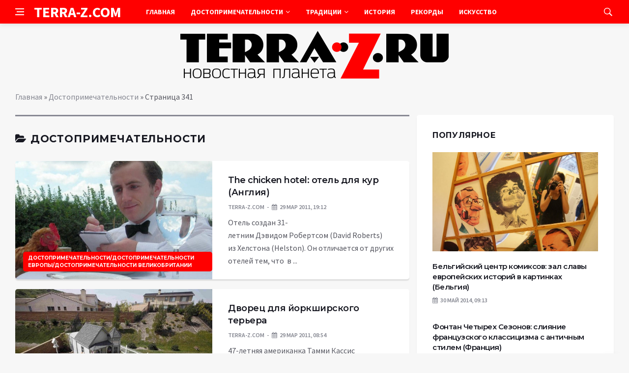

--- FILE ---
content_type: text/html; charset=UTF-8
request_url: https://terra-z.com/archives/category/dostoprimechatelnosti/page/341
body_size: 13449
content:

<!DOCTYPE html>
<html lang="ru-RU">
<head>
	<meta charset="UTF-8">
	<meta http-equiv="X-UA-Compatible" content="IE=edge">
    <meta name="viewport" content="width=device-width, initial-scale=1, shrink-to-fit=no" />
	<!--[if lt IE 9]>
	<script src="//html5shiv.googlecode.com/svn/trunk/html5.js"></script>
	<![endif]-->
	<meta name='robots' content='index, follow, max-image-preview:large, max-snippet:-1, max-video-preview:-1' />

	<!-- This site is optimized with the Yoast SEO plugin v26.8 - https://yoast.com/product/yoast-seo-wordpress/ -->
	<title>Достопримечательности Archives - Страница 341 из 346 - Terra-Z</title>
	<link rel="canonical" href="https://terra-z.com/archives/category/dostoprimechatelnosti/page/341" />
	<link rel="prev" href="https://terra-z.com/archives/category/dostoprimechatelnosti/page/340" />
	<link rel="next" href="https://terra-z.com/archives/category/dostoprimechatelnosti/page/342" />
	<script type="application/ld+json" class="yoast-schema-graph">{"@context":"https://schema.org","@graph":[{"@type":"CollectionPage","@id":"https://terra-z.com/archives/category/dostoprimechatelnosti","url":"https://terra-z.com/archives/category/dostoprimechatelnosti/page/341","name":"Достопримечательности Archives - Страница 341 из 346 - Terra-Z","isPartOf":{"@id":"https://terra-z.com/#website"},"primaryImageOfPage":{"@id":"https://terra-z.com/archives/category/dostoprimechatelnosti/page/341#primaryimage"},"image":{"@id":"https://terra-z.com/archives/category/dostoprimechatelnosti/page/341#primaryimage"},"thumbnailUrl":"https://terra-z.com/wp-content/uploads/2011/03/187.jpg","breadcrumb":{"@id":"https://terra-z.com/archives/category/dostoprimechatelnosti/page/341#breadcrumb"},"inLanguage":"ru-RU"},{"@type":"ImageObject","inLanguage":"ru-RU","@id":"https://terra-z.com/archives/category/dostoprimechatelnosti/page/341#primaryimage","url":"https://terra-z.com/wp-content/uploads/2011/03/187.jpg","contentUrl":"https://terra-z.com/wp-content/uploads/2011/03/187.jpg","width":550,"height":404,"caption":"The chicken hotel - отель для кур (Хелстон, Англия)"},{"@type":"BreadcrumbList","@id":"https://terra-z.com/archives/category/dostoprimechatelnosti/page/341#breadcrumb","itemListElement":[{"@type":"ListItem","position":1,"name":"Главная","item":"https://terra-z.com/"},{"@type":"ListItem","position":2,"name":"Достопримечательности"}]},{"@type":"WebSite","@id":"https://terra-z.com/#website","url":"https://terra-z.com/","name":"Terra-Z","description":"Неизвестная планета","potentialAction":[{"@type":"SearchAction","target":{"@type":"EntryPoint","urlTemplate":"https://terra-z.com/?s={search_term_string}"},"query-input":{"@type":"PropertyValueSpecification","valueRequired":true,"valueName":"search_term_string"}}],"inLanguage":"ru-RU"}]}</script>
	<!-- / Yoast SEO plugin. -->


<style id='wp-img-auto-sizes-contain-inline-css' type='text/css'>
img:is([sizes=auto i],[sizes^="auto," i]){contain-intrinsic-size:3000px 1500px}
/*# sourceURL=wp-img-auto-sizes-contain-inline-css */
</style>
<style id='wp-block-library-inline-css' type='text/css'>
:root{--wp-block-synced-color:#7a00df;--wp-block-synced-color--rgb:122,0,223;--wp-bound-block-color:var(--wp-block-synced-color);--wp-editor-canvas-background:#ddd;--wp-admin-theme-color:#007cba;--wp-admin-theme-color--rgb:0,124,186;--wp-admin-theme-color-darker-10:#006ba1;--wp-admin-theme-color-darker-10--rgb:0,107,160.5;--wp-admin-theme-color-darker-20:#005a87;--wp-admin-theme-color-darker-20--rgb:0,90,135;--wp-admin-border-width-focus:2px}@media (min-resolution:192dpi){:root{--wp-admin-border-width-focus:1.5px}}.wp-element-button{cursor:pointer}:root .has-very-light-gray-background-color{background-color:#eee}:root .has-very-dark-gray-background-color{background-color:#313131}:root .has-very-light-gray-color{color:#eee}:root .has-very-dark-gray-color{color:#313131}:root .has-vivid-green-cyan-to-vivid-cyan-blue-gradient-background{background:linear-gradient(135deg,#00d084,#0693e3)}:root .has-purple-crush-gradient-background{background:linear-gradient(135deg,#34e2e4,#4721fb 50%,#ab1dfe)}:root .has-hazy-dawn-gradient-background{background:linear-gradient(135deg,#faaca8,#dad0ec)}:root .has-subdued-olive-gradient-background{background:linear-gradient(135deg,#fafae1,#67a671)}:root .has-atomic-cream-gradient-background{background:linear-gradient(135deg,#fdd79a,#004a59)}:root .has-nightshade-gradient-background{background:linear-gradient(135deg,#330968,#31cdcf)}:root .has-midnight-gradient-background{background:linear-gradient(135deg,#020381,#2874fc)}:root{--wp--preset--font-size--normal:16px;--wp--preset--font-size--huge:42px}.has-regular-font-size{font-size:1em}.has-larger-font-size{font-size:2.625em}.has-normal-font-size{font-size:var(--wp--preset--font-size--normal)}.has-huge-font-size{font-size:var(--wp--preset--font-size--huge)}.has-text-align-center{text-align:center}.has-text-align-left{text-align:left}.has-text-align-right{text-align:right}.has-fit-text{white-space:nowrap!important}#end-resizable-editor-section{display:none}.aligncenter{clear:both}.items-justified-left{justify-content:flex-start}.items-justified-center{justify-content:center}.items-justified-right{justify-content:flex-end}.items-justified-space-between{justify-content:space-between}.screen-reader-text{border:0;clip-path:inset(50%);height:1px;margin:-1px;overflow:hidden;padding:0;position:absolute;width:1px;word-wrap:normal!important}.screen-reader-text:focus{background-color:#ddd;clip-path:none;color:#444;display:block;font-size:1em;height:auto;left:5px;line-height:normal;padding:15px 23px 14px;text-decoration:none;top:5px;width:auto;z-index:100000}html :where(.has-border-color){border-style:solid}html :where([style*=border-top-color]){border-top-style:solid}html :where([style*=border-right-color]){border-right-style:solid}html :where([style*=border-bottom-color]){border-bottom-style:solid}html :where([style*=border-left-color]){border-left-style:solid}html :where([style*=border-width]){border-style:solid}html :where([style*=border-top-width]){border-top-style:solid}html :where([style*=border-right-width]){border-right-style:solid}html :where([style*=border-bottom-width]){border-bottom-style:solid}html :where([style*=border-left-width]){border-left-style:solid}html :where(img[class*=wp-image-]){height:auto;max-width:100%}:where(figure){margin:0 0 1em}html :where(.is-position-sticky){--wp-admin--admin-bar--position-offset:var(--wp-admin--admin-bar--height,0px)}@media screen and (max-width:600px){html :where(.is-position-sticky){--wp-admin--admin-bar--position-offset:0px}}

/*# sourceURL=wp-block-library-inline-css */
</style><style id='global-styles-inline-css' type='text/css'>
:root{--wp--preset--aspect-ratio--square: 1;--wp--preset--aspect-ratio--4-3: 4/3;--wp--preset--aspect-ratio--3-4: 3/4;--wp--preset--aspect-ratio--3-2: 3/2;--wp--preset--aspect-ratio--2-3: 2/3;--wp--preset--aspect-ratio--16-9: 16/9;--wp--preset--aspect-ratio--9-16: 9/16;--wp--preset--color--black: #000000;--wp--preset--color--cyan-bluish-gray: #abb8c3;--wp--preset--color--white: #ffffff;--wp--preset--color--pale-pink: #f78da7;--wp--preset--color--vivid-red: #cf2e2e;--wp--preset--color--luminous-vivid-orange: #ff6900;--wp--preset--color--luminous-vivid-amber: #fcb900;--wp--preset--color--light-green-cyan: #7bdcb5;--wp--preset--color--vivid-green-cyan: #00d084;--wp--preset--color--pale-cyan-blue: #8ed1fc;--wp--preset--color--vivid-cyan-blue: #0693e3;--wp--preset--color--vivid-purple: #9b51e0;--wp--preset--gradient--vivid-cyan-blue-to-vivid-purple: linear-gradient(135deg,rgb(6,147,227) 0%,rgb(155,81,224) 100%);--wp--preset--gradient--light-green-cyan-to-vivid-green-cyan: linear-gradient(135deg,rgb(122,220,180) 0%,rgb(0,208,130) 100%);--wp--preset--gradient--luminous-vivid-amber-to-luminous-vivid-orange: linear-gradient(135deg,rgb(252,185,0) 0%,rgb(255,105,0) 100%);--wp--preset--gradient--luminous-vivid-orange-to-vivid-red: linear-gradient(135deg,rgb(255,105,0) 0%,rgb(207,46,46) 100%);--wp--preset--gradient--very-light-gray-to-cyan-bluish-gray: linear-gradient(135deg,rgb(238,238,238) 0%,rgb(169,184,195) 100%);--wp--preset--gradient--cool-to-warm-spectrum: linear-gradient(135deg,rgb(74,234,220) 0%,rgb(151,120,209) 20%,rgb(207,42,186) 40%,rgb(238,44,130) 60%,rgb(251,105,98) 80%,rgb(254,248,76) 100%);--wp--preset--gradient--blush-light-purple: linear-gradient(135deg,rgb(255,206,236) 0%,rgb(152,150,240) 100%);--wp--preset--gradient--blush-bordeaux: linear-gradient(135deg,rgb(254,205,165) 0%,rgb(254,45,45) 50%,rgb(107,0,62) 100%);--wp--preset--gradient--luminous-dusk: linear-gradient(135deg,rgb(255,203,112) 0%,rgb(199,81,192) 50%,rgb(65,88,208) 100%);--wp--preset--gradient--pale-ocean: linear-gradient(135deg,rgb(255,245,203) 0%,rgb(182,227,212) 50%,rgb(51,167,181) 100%);--wp--preset--gradient--electric-grass: linear-gradient(135deg,rgb(202,248,128) 0%,rgb(113,206,126) 100%);--wp--preset--gradient--midnight: linear-gradient(135deg,rgb(2,3,129) 0%,rgb(40,116,252) 100%);--wp--preset--font-size--small: 13px;--wp--preset--font-size--medium: 20px;--wp--preset--font-size--large: 36px;--wp--preset--font-size--x-large: 42px;--wp--preset--spacing--20: 0.44rem;--wp--preset--spacing--30: 0.67rem;--wp--preset--spacing--40: 1rem;--wp--preset--spacing--50: 1.5rem;--wp--preset--spacing--60: 2.25rem;--wp--preset--spacing--70: 3.38rem;--wp--preset--spacing--80: 5.06rem;--wp--preset--shadow--natural: 6px 6px 9px rgba(0, 0, 0, 0.2);--wp--preset--shadow--deep: 12px 12px 50px rgba(0, 0, 0, 0.4);--wp--preset--shadow--sharp: 6px 6px 0px rgba(0, 0, 0, 0.2);--wp--preset--shadow--outlined: 6px 6px 0px -3px rgb(255, 255, 255), 6px 6px rgb(0, 0, 0);--wp--preset--shadow--crisp: 6px 6px 0px rgb(0, 0, 0);}:where(.is-layout-flex){gap: 0.5em;}:where(.is-layout-grid){gap: 0.5em;}body .is-layout-flex{display: flex;}.is-layout-flex{flex-wrap: wrap;align-items: center;}.is-layout-flex > :is(*, div){margin: 0;}body .is-layout-grid{display: grid;}.is-layout-grid > :is(*, div){margin: 0;}:where(.wp-block-columns.is-layout-flex){gap: 2em;}:where(.wp-block-columns.is-layout-grid){gap: 2em;}:where(.wp-block-post-template.is-layout-flex){gap: 1.25em;}:where(.wp-block-post-template.is-layout-grid){gap: 1.25em;}.has-black-color{color: var(--wp--preset--color--black) !important;}.has-cyan-bluish-gray-color{color: var(--wp--preset--color--cyan-bluish-gray) !important;}.has-white-color{color: var(--wp--preset--color--white) !important;}.has-pale-pink-color{color: var(--wp--preset--color--pale-pink) !important;}.has-vivid-red-color{color: var(--wp--preset--color--vivid-red) !important;}.has-luminous-vivid-orange-color{color: var(--wp--preset--color--luminous-vivid-orange) !important;}.has-luminous-vivid-amber-color{color: var(--wp--preset--color--luminous-vivid-amber) !important;}.has-light-green-cyan-color{color: var(--wp--preset--color--light-green-cyan) !important;}.has-vivid-green-cyan-color{color: var(--wp--preset--color--vivid-green-cyan) !important;}.has-pale-cyan-blue-color{color: var(--wp--preset--color--pale-cyan-blue) !important;}.has-vivid-cyan-blue-color{color: var(--wp--preset--color--vivid-cyan-blue) !important;}.has-vivid-purple-color{color: var(--wp--preset--color--vivid-purple) !important;}.has-black-background-color{background-color: var(--wp--preset--color--black) !important;}.has-cyan-bluish-gray-background-color{background-color: var(--wp--preset--color--cyan-bluish-gray) !important;}.has-white-background-color{background-color: var(--wp--preset--color--white) !important;}.has-pale-pink-background-color{background-color: var(--wp--preset--color--pale-pink) !important;}.has-vivid-red-background-color{background-color: var(--wp--preset--color--vivid-red) !important;}.has-luminous-vivid-orange-background-color{background-color: var(--wp--preset--color--luminous-vivid-orange) !important;}.has-luminous-vivid-amber-background-color{background-color: var(--wp--preset--color--luminous-vivid-amber) !important;}.has-light-green-cyan-background-color{background-color: var(--wp--preset--color--light-green-cyan) !important;}.has-vivid-green-cyan-background-color{background-color: var(--wp--preset--color--vivid-green-cyan) !important;}.has-pale-cyan-blue-background-color{background-color: var(--wp--preset--color--pale-cyan-blue) !important;}.has-vivid-cyan-blue-background-color{background-color: var(--wp--preset--color--vivid-cyan-blue) !important;}.has-vivid-purple-background-color{background-color: var(--wp--preset--color--vivid-purple) !important;}.has-black-border-color{border-color: var(--wp--preset--color--black) !important;}.has-cyan-bluish-gray-border-color{border-color: var(--wp--preset--color--cyan-bluish-gray) !important;}.has-white-border-color{border-color: var(--wp--preset--color--white) !important;}.has-pale-pink-border-color{border-color: var(--wp--preset--color--pale-pink) !important;}.has-vivid-red-border-color{border-color: var(--wp--preset--color--vivid-red) !important;}.has-luminous-vivid-orange-border-color{border-color: var(--wp--preset--color--luminous-vivid-orange) !important;}.has-luminous-vivid-amber-border-color{border-color: var(--wp--preset--color--luminous-vivid-amber) !important;}.has-light-green-cyan-border-color{border-color: var(--wp--preset--color--light-green-cyan) !important;}.has-vivid-green-cyan-border-color{border-color: var(--wp--preset--color--vivid-green-cyan) !important;}.has-pale-cyan-blue-border-color{border-color: var(--wp--preset--color--pale-cyan-blue) !important;}.has-vivid-cyan-blue-border-color{border-color: var(--wp--preset--color--vivid-cyan-blue) !important;}.has-vivid-purple-border-color{border-color: var(--wp--preset--color--vivid-purple) !important;}.has-vivid-cyan-blue-to-vivid-purple-gradient-background{background: var(--wp--preset--gradient--vivid-cyan-blue-to-vivid-purple) !important;}.has-light-green-cyan-to-vivid-green-cyan-gradient-background{background: var(--wp--preset--gradient--light-green-cyan-to-vivid-green-cyan) !important;}.has-luminous-vivid-amber-to-luminous-vivid-orange-gradient-background{background: var(--wp--preset--gradient--luminous-vivid-amber-to-luminous-vivid-orange) !important;}.has-luminous-vivid-orange-to-vivid-red-gradient-background{background: var(--wp--preset--gradient--luminous-vivid-orange-to-vivid-red) !important;}.has-very-light-gray-to-cyan-bluish-gray-gradient-background{background: var(--wp--preset--gradient--very-light-gray-to-cyan-bluish-gray) !important;}.has-cool-to-warm-spectrum-gradient-background{background: var(--wp--preset--gradient--cool-to-warm-spectrum) !important;}.has-blush-light-purple-gradient-background{background: var(--wp--preset--gradient--blush-light-purple) !important;}.has-blush-bordeaux-gradient-background{background: var(--wp--preset--gradient--blush-bordeaux) !important;}.has-luminous-dusk-gradient-background{background: var(--wp--preset--gradient--luminous-dusk) !important;}.has-pale-ocean-gradient-background{background: var(--wp--preset--gradient--pale-ocean) !important;}.has-electric-grass-gradient-background{background: var(--wp--preset--gradient--electric-grass) !important;}.has-midnight-gradient-background{background: var(--wp--preset--gradient--midnight) !important;}.has-small-font-size{font-size: var(--wp--preset--font-size--small) !important;}.has-medium-font-size{font-size: var(--wp--preset--font-size--medium) !important;}.has-large-font-size{font-size: var(--wp--preset--font-size--large) !important;}.has-x-large-font-size{font-size: var(--wp--preset--font-size--x-large) !important;}
/*# sourceURL=global-styles-inline-css */
</style>

<style id='classic-theme-styles-inline-css' type='text/css'>
/*! This file is auto-generated */
.wp-block-button__link{color:#fff;background-color:#32373c;border-radius:9999px;box-shadow:none;text-decoration:none;padding:calc(.667em + 2px) calc(1.333em + 2px);font-size:1.125em}.wp-block-file__button{background:#32373c;color:#fff;text-decoration:none}
/*# sourceURL=/wp-includes/css/classic-themes.min.css */
</style>
<link rel='stylesheet' id='toc-screen-css' href='https://terra-z.com/wp-content/plugins/table-of-contents-plus/screen.min.css?ver=2411.1' type='text/css' media='all' />
<link rel='stylesheet' id='bs-css' href='https://terra-z.com/wp-content/themes/Default/css/bootstrap.min.css?ver=6.9' type='text/css' media='all' />
<link rel='stylesheet' id='main-css' href='https://terra-z.com/wp-content/themes/Default/css/style.css?1769080639&#038;ver=6.9' type='text/css' media='all' />
<link rel='stylesheet' id='en-css' href='https://terra-z.com/wp-content/themes/Default/css/engine.css?1769080639&#038;ver=6.9' type='text/css' media='all' />
<link rel='stylesheet' id='fc-css' href='https://terra-z.com/wp-content/themes/Default/css/font-icons.css?ver=6.9' type='text/css' media='all' />
<link rel='stylesheet' id='aw-css' href='//maxcdn_bootstrapcdn_com/font-awesome/4_7_0/css/font-awesome_min_cssver=4.7.0&#038;ver=6.9' type='text/css' media='all' />
<script type="text/javascript" src="https://terra-z.com/wp-includes/js/jquery/jquery.min.js?ver=3.7.1" id="jquery-core-js"></script>
<script type="text/javascript" src="https://terra-z.com/wp-includes/js/jquery/jquery-migrate.min.js?ver=3.4.1" id="jquery-migrate-js"></script>
<link rel="icon" href="https://terra-z.com/wp-content/uploads/2019/07/3.png" sizes="32x32" />
<link rel="icon" href="https://terra-z.com/wp-content/uploads/2019/07/3.png" sizes="192x192" />
<link rel="apple-touch-icon" href="https://terra-z.com/wp-content/uploads/2019/07/3.png" />
<meta name="msapplication-TileImage" content="https://terra-z.com/wp-content/uploads/2019/07/3.png" />
	   <link href='https://fonts.googleapis.com/css?family=Montserrat:400,600,700%7CSource+Sans+Pro:400,600,700' rel='stylesheet'>
	
  
<!-- Yandex.RTB -->
<script>window.yaContextCb=window.yaContextCb||[]</script>
<script src="https://yandex.ru/ads/system/context.js" async></script>

</head>

<body class="archive paged category category-dostoprimechatelnosti category-356 paged-341 category-paged-341 wp-theme-Default bg-light style-default style-rounded">
<div class="content-overlay"></div>

<header class="sidenav" id="sidenav">
	<div class="sidenav__close">
		<button class="sidenav__close-button" id="sidenav__close-button" aria-label="закрыть"><i class="ui-close sidenav__close-icon"></i></button>
	</div>
	<nav class="sidenav__menu-container">
		<ul id="top-nav-ul" class="sidenav__menu slide-menu" role="menubar"><li id="menu-item-96977" class="menu-item menu-item-type-custom menu-item-object-custom menu-item-home menu-item-96977"><a href="https://terra-z.com">Главная</a></li>
<li id="menu-item-51570" class="menu-item menu-item-type-taxonomy menu-item-object-category current-menu-item menu-item-has-children active dropdown show-on-hover menu-item-51570"><a href="https://terra-z.com/archives/category/dostoprimechatelnosti" aria-current="page">Достопримечательности <b class="caret"><i class="fa fa-angle-down" aria-hidden="true"></i></b></a>
<ul class="dropdown-menu">
	<li id="menu-item-51572" class="menu-item menu-item-type-taxonomy menu-item-object-category menu-item-has-children dropdown-submenu menu-item-51572"><a href="https://terra-z.com/archives/category/dostoprimechatelnosti/dostoprimechatelnosti_azii">Достопримечательности Азии</a>
<ul class="dropdown-menu">
		<li id="menu-item-51573" class="menu-item menu-item-type-taxonomy menu-item-object-category menu-item-51573"><a href="https://terra-z.com/archives/category/dostoprimechatelnosti/dostoprimechatelnosti_azii/dostoprimechatelnosti_vetnama">Достопримечательности Вьетнама</a></li>
		<li id="menu-item-51575" class="menu-item menu-item-type-taxonomy menu-item-object-category menu-item-51575"><a href="https://terra-z.com/archives/category/dostoprimechatelnosti/dostoprimechatelnosti_azii/dostoprimechatelnosti_izrailja">Достопримечательности Израиля</a></li>
		<li id="menu-item-51576" class="menu-item menu-item-type-taxonomy menu-item-object-category menu-item-51576"><a href="https://terra-z.com/archives/category/dostoprimechatelnosti/dostoprimechatelnosti_azii/dostoprimechatelnosti_indii">Достопримечательности Индии</a></li>
		<li id="menu-item-51577" class="menu-item menu-item-type-taxonomy menu-item-object-category menu-item-51577"><a href="https://terra-z.com/archives/category/dostoprimechatelnosti/dostoprimechatelnosti_azii/dostoprimechatelnosti_indonezii">Достопримечательности Индонезии</a></li>
		<li id="menu-item-51584" class="menu-item menu-item-type-taxonomy menu-item-object-category menu-item-51584"><a href="https://terra-z.com/archives/category/dostoprimechatelnosti/dostoprimechatelnosti_azii/dostoprimechatelnosti_kitaja">Достопримечательности Китая</a></li>
		<li id="menu-item-52226" class="menu-item menu-item-type-taxonomy menu-item-object-category menu-item-52226"><a href="https://terra-z.com/archives/category/dostoprimechatelnosti/dostoprimechatelnosti_azii/dostoprimechatelnosti_oaje">Достопримечательности ОАЭ</a></li>
		<li id="menu-item-52228" class="menu-item menu-item-type-taxonomy menu-item-object-category menu-item-52228"><a href="https://terra-z.com/archives/category/dostoprimechatelnosti/dostoprimechatelnosti_azii/dostoprimechatelnosti_singapur">Достопримечательности Сингапура</a></li>
		<li id="menu-item-52229" class="menu-item menu-item-type-taxonomy menu-item-object-category menu-item-52229"><a href="https://terra-z.com/archives/category/dostoprimechatelnosti/dostoprimechatelnosti_azii/dostoprimechatelnosti_tailand">Достопримечательности Таиланд</a></li>
		<li id="menu-item-52231" class="menu-item menu-item-type-taxonomy menu-item-object-category menu-item-52231"><a href="https://terra-z.com/archives/category/dostoprimechatelnosti/dostoprimechatelnosti_azii/dostoprimechatelnosti_turcija">Достопримечательности Турции</a></li>
		<li id="menu-item-52233" class="menu-item menu-item-type-taxonomy menu-item-object-category menu-item-52233"><a href="https://terra-z.com/archives/category/dostoprimechatelnosti/dostoprimechatelnosti_azii/dostoprimechatelnosti_shri_lanka">Достопримечательности Шри-Ланки</a></li>
		<li id="menu-item-52234" class="menu-item menu-item-type-taxonomy menu-item-object-category menu-item-52234"><a href="https://terra-z.com/archives/category/dostoprimechatelnosti/dostoprimechatelnosti_azii/dostoprimechatelnosti_japonija">Достопримечательности Японии</a></li>
		<li id="menu-item-52893" class="menu-item menu-item-type-taxonomy menu-item-object-category menu-item-52893"><a href="https://terra-z.com/archives/category/dostoprimechatelnosti/dostoprimechatelnosti_azii/dostoprimechatelnosti-drugih-stran-azii">Достопримечательности других стран Азии</a></li>
	</ul>
</li>
	<li id="menu-item-51587" class="menu-item menu-item-type-taxonomy menu-item-object-category menu-item-has-children dropdown-submenu menu-item-51587"><a href="https://terra-z.com/archives/category/dostoprimechatelnosti/dostoprimechatelnosti_ameriki">Достопримечательности Америки</a>
<ul class="dropdown-menu">
		<li id="menu-item-51594" class="menu-item menu-item-type-taxonomy menu-item-object-category menu-item-51594"><a href="https://terra-z.com/archives/category/dostoprimechatelnosti/dostoprimechatelnosti_ameriki/dostoprimechatelnosti_kanada">Достопримечательности Канады</a></li>
		<li id="menu-item-52236" class="menu-item menu-item-type-taxonomy menu-item-object-category menu-item-52236"><a href="https://terra-z.com/archives/category/dostoprimechatelnosti/dostoprimechatelnosti_ameriki/dostoprimechatelnosti_meksika">Достопримечательности Мексики</a></li>
		<li id="menu-item-52240" class="menu-item menu-item-type-taxonomy menu-item-object-category menu-item-52240"><a href="https://terra-z.com/archives/category/dostoprimechatelnosti/dostoprimechatelnosti_ameriki/dostoprimechatelnosti_ssha">Достопримечательности США</a></li>
		<li id="menu-item-52242" class="menu-item menu-item-type-taxonomy menu-item-object-category menu-item-52242"><a href="https://terra-z.com/archives/category/dostoprimechatelnosti/dostoprimechatelnosti_ameriki/dostoprimechatelnosti_chili">Достопримечательности Чили</a></li>
		<li id="menu-item-52894" class="menu-item menu-item-type-taxonomy menu-item-object-category menu-item-52894"><a href="https://terra-z.com/archives/category/dostoprimechatelnosti/dostoprimechatelnosti_ameriki/dostoprimechatelnosti-drugih-stran-ameriki">Достопримечательности других стран Америки</a></li>
	</ul>
</li>
	<li id="menu-item-51600" class="menu-item menu-item-type-taxonomy menu-item-object-category menu-item-has-children dropdown-submenu menu-item-51600"><a href="https://terra-z.com/archives/category/dostoprimechatelnosti/dostoprimechatelnosti_evropy">Достопримечательности Европы</a>
<ul class="dropdown-menu">
		<li id="menu-item-51601" class="menu-item menu-item-type-taxonomy menu-item-object-category menu-item-51601"><a href="https://terra-z.com/archives/category/dostoprimechatelnosti/dostoprimechatelnosti_evropy/dostoprimechatelnosti_avstrii">Достопримечательности Австрии</a></li>
		<li id="menu-item-51603" class="menu-item menu-item-type-taxonomy menu-item-object-category menu-item-51603"><a href="https://terra-z.com/archives/category/dostoprimechatelnosti/dostoprimechatelnosti_evropy/dostoprimechatelnosti_belgii">Достопримечательности Бельгии</a></li>
		<li id="menu-item-51604" class="menu-item menu-item-type-taxonomy menu-item-object-category menu-item-51604"><a href="https://terra-z.com/archives/category/dostoprimechatelnosti/dostoprimechatelnosti_evropy/dostoprimechatelnosti_bolgarii">Достопримечательности Болгарии</a></li>
		<li id="menu-item-51605" class="menu-item menu-item-type-taxonomy menu-item-object-category menu-item-51605"><a href="https://terra-z.com/archives/category/dostoprimechatelnosti/dostoprimechatelnosti_evropy/dostoprimechatelnosti_velikobritanii">Достопримечательности Великобритании</a></li>
		<li id="menu-item-51607" class="menu-item menu-item-type-taxonomy menu-item-object-category menu-item-51607"><a href="https://terra-z.com/archives/category/dostoprimechatelnosti/dostoprimechatelnosti_evropy/dostoprimechatelnosti_germanii">Достопримечательности Германии</a></li>
		<li id="menu-item-51608" class="menu-item menu-item-type-taxonomy menu-item-object-category menu-item-51608"><a href="https://terra-z.com/archives/category/dostoprimechatelnosti/dostoprimechatelnosti_evropy/dostoprimechatelnosti_grecii">Достопримечательности Греции</a></li>
		<li id="menu-item-51612" class="menu-item menu-item-type-taxonomy menu-item-object-category menu-item-51612"><a href="https://terra-z.com/archives/category/dostoprimechatelnosti/dostoprimechatelnosti_evropy/dostoprimechatelnosti_ispanii">Достопримечательности Испании</a></li>
		<li id="menu-item-51613" class="menu-item menu-item-type-taxonomy menu-item-object-category menu-item-51613"><a href="https://terra-z.com/archives/category/dostoprimechatelnosti/dostoprimechatelnosti_evropy/dostoprimechatelnosti_italii">Достопримечательности Италии</a></li>
		<li id="menu-item-52203" class="menu-item menu-item-type-taxonomy menu-item-object-category menu-item-52203"><a href="https://terra-z.com/archives/category/dostoprimechatelnosti/dostoprimechatelnosti_evropy/dostoprimechatelnosti_niderlandy">Достопримечательности Нидерланды</a></li>
		<li id="menu-item-52204" class="menu-item menu-item-type-taxonomy menu-item-object-category menu-item-52204"><a href="https://terra-z.com/archives/category/dostoprimechatelnosti/dostoprimechatelnosti_evropy/dostoprimechatelnosti_norvegii">Достопримечательности Норвегии</a></li>
		<li id="menu-item-52207" class="menu-item menu-item-type-taxonomy menu-item-object-category menu-item-52207"><a href="https://terra-z.com/archives/category/dostoprimechatelnosti/dostoprimechatelnosti_evropy/dostoprimechatelnosti_rossii">Достопримечательности России</a></li>
		<li id="menu-item-52211" class="menu-item menu-item-type-taxonomy menu-item-object-category menu-item-52211"><a href="https://terra-z.com/archives/category/dostoprimechatelnosti/dostoprimechatelnosti_evropy/dostoprimechatelnosti_ukrainy">Достопримечательности Украины</a></li>
		<li id="menu-item-52212" class="menu-item menu-item-type-taxonomy menu-item-object-category menu-item-52212"><a href="https://terra-z.com/archives/category/dostoprimechatelnosti/dostoprimechatelnosti_evropy/dostoprimechatelnosti_finlandii">Достопримечательности Финляндии</a></li>
		<li id="menu-item-52213" class="menu-item menu-item-type-taxonomy menu-item-object-category menu-item-52213"><a href="https://terra-z.com/archives/category/dostoprimechatelnosti/dostoprimechatelnosti_evropy/dostoprimechatelnosti_francii">Достопримечательности Франции</a></li>
		<li id="menu-item-52214" class="menu-item menu-item-type-taxonomy menu-item-object-category menu-item-52214"><a href="https://terra-z.com/archives/category/dostoprimechatelnosti/dostoprimechatelnosti_evropy/dostoprimechatelnosti-drugih-stran-evropy/dostoprimechatelnosti_horvatii">Достопримечательности Хорватии</a></li>
		<li id="menu-item-52215" class="menu-item menu-item-type-taxonomy menu-item-object-category menu-item-52215"><a href="https://terra-z.com/archives/category/dostoprimechatelnosti/dostoprimechatelnosti_evropy/dostoprimechatelnosti_chernogorii">Достопримечательности Черногории</a></li>
		<li id="menu-item-52216" class="menu-item menu-item-type-taxonomy menu-item-object-category menu-item-52216"><a href="https://terra-z.com/archives/category/dostoprimechatelnosti/dostoprimechatelnosti_evropy/dostoprimechatelnosti_chehii">Достопримечательности Чехии</a></li>
		<li id="menu-item-52217" class="menu-item menu-item-type-taxonomy menu-item-object-category menu-item-52217"><a href="https://terra-z.com/archives/category/dostoprimechatelnosti/dostoprimechatelnosti_evropy/dostoprimechatelnosti_shvejcarii">Достопримечательности Швейцарии</a></li>
		<li id="menu-item-52218" class="menu-item menu-item-type-taxonomy menu-item-object-category menu-item-52218"><a href="https://terra-z.com/archives/category/dostoprimechatelnosti/dostoprimechatelnosti_evropy/dostoprimechatelnosti_shvecii">Достопримечательности Швеции</a></li>
		<li id="menu-item-52895" class="menu-item menu-item-type-taxonomy menu-item-object-category menu-item-52895"><a href="https://terra-z.com/archives/category/dostoprimechatelnosti/dostoprimechatelnosti_evropy/dostoprimechatelnosti-drugih-stran-evropy">Достопримечательности других стран Европы</a></li>
	</ul>
</li>
	<li id="menu-item-51599" class="menu-item menu-item-type-taxonomy menu-item-object-category menu-item-51599"><a href="https://terra-z.com/archives/category/dostoprimechatelnosti/dostoprimechatelnosti_afriki">Достопримечательности Африки</a></li>
	<li id="menu-item-51571" class="menu-item menu-item-type-taxonomy menu-item-object-category menu-item-51571"><a href="https://terra-z.com/archives/category/dostoprimechatelnosti/dostoprimechatelnosti_avstralii">Достопримечательности Австралии</a></li>
	<li id="menu-item-51659" class="menu-item menu-item-type-taxonomy menu-item-object-category menu-item-51659"><a href="https://terra-z.com/archives/category/dostoprimechatelnosti/dostoprimechatelnosti_ostrova">Достопримечательности острова</a></li>
</ul>
</li>
<li id="menu-item-51619" class="menu-item menu-item-type-taxonomy menu-item-object-category menu-item-has-children dropdown show-on-hover menu-item-51619"><a href="https://terra-z.com/archives/category/traditsiyi">Традиции <b class="caret"><i class="fa fa-angle-down" aria-hidden="true"></i></b></a>
<ul class="dropdown-menu">
	<li id="menu-item-51620" class="menu-item menu-item-type-taxonomy menu-item-object-category menu-item-51620"><a href="https://terra-z.com/archives/category/traditsiyi/tradicii_avstralii">Традиции Австралии</a></li>
	<li id="menu-item-51621" class="menu-item menu-item-type-taxonomy menu-item-object-category menu-item-has-children dropdown-submenu menu-item-51621"><a href="https://terra-z.com/archives/category/traditsiyi/tradicii_azii">Традиции Азии</a>
<ul class="dropdown-menu">
		<li id="menu-item-51622" class="menu-item menu-item-type-taxonomy menu-item-object-category menu-item-51622"><a href="https://terra-z.com/archives/category/traditsiyi/tradicii_azii/tradicii-bali">Традиции Бали</a></li>
		<li id="menu-item-52271" class="menu-item menu-item-type-taxonomy menu-item-object-category menu-item-52271"><a href="https://terra-z.com/archives/category/traditsiyi/tradicii_azii/tradicii-indii">Традиции Индии</a></li>
		<li id="menu-item-52272" class="menu-item menu-item-type-taxonomy menu-item-object-category menu-item-52272"><a href="https://terra-z.com/archives/category/traditsiyi/tradicii_azii/tradicii-indonezii">Традиции Индонезии</a></li>
		<li id="menu-item-52273" class="menu-item menu-item-type-taxonomy menu-item-object-category menu-item-52273"><a href="https://terra-z.com/archives/category/traditsiyi/tradicii_azii/tradicii-kitaya">Традиции Китая</a></li>
		<li id="menu-item-52274" class="menu-item menu-item-type-taxonomy menu-item-object-category menu-item-52274"><a href="https://terra-z.com/archives/category/traditsiyi/tradicii_azii/tradicii-korei">Традиции Кореи</a></li>
		<li id="menu-item-52275" class="menu-item menu-item-type-taxonomy menu-item-object-category menu-item-52275"><a href="https://terra-z.com/archives/category/traditsiyi/tradicii_azii/tradicii-tailanda">Традиции Таиланда</a></li>
		<li id="menu-item-52276" class="menu-item menu-item-type-taxonomy menu-item-object-category menu-item-52276"><a href="https://terra-z.com/archives/category/traditsiyi/tradicii_azii/tradicii-tursii">Традиции Турции</a></li>
		<li id="menu-item-52277" class="menu-item menu-item-type-taxonomy menu-item-object-category menu-item-52277"><a href="https://terra-z.com/archives/category/traditsiyi/tradicii_azii/tradicii-yaponii">Традиции Японии</a></li>
	</ul>
</li>
	<li id="menu-item-52278" class="menu-item menu-item-type-taxonomy menu-item-object-category menu-item-has-children dropdown-submenu menu-item-52278"><a href="https://terra-z.com/archives/category/traditsiyi/tradicii_ameriki">Традиции Америки</a>
<ul class="dropdown-menu">
		<li id="menu-item-52279" class="menu-item menu-item-type-taxonomy menu-item-object-category menu-item-52279"><a href="https://terra-z.com/archives/category/traditsiyi/tradicii_ameriki/tradicii-severnoy-ameriki">Традиции Северной Америки</a></li>
		<li id="menu-item-52281" class="menu-item menu-item-type-taxonomy menu-item-object-category menu-item-52281"><a href="https://terra-z.com/archives/category/traditsiyi/tradicii_ameriki/tradicii-yuznoy-ameriki">Традиции Южной Америки</a></li>
	</ul>
</li>
	<li id="menu-item-52282" class="menu-item menu-item-type-taxonomy menu-item-object-category menu-item-52282"><a href="https://terra-z.com/archives/category/traditsiyi/tradicii_afriki">Традиции Африки</a></li>
	<li id="menu-item-52283" class="menu-item menu-item-type-taxonomy menu-item-object-category menu-item-has-children dropdown-submenu menu-item-52283"><a href="https://terra-z.com/archives/category/traditsiyi/tradicii_evropy">Традиции Европы</a>
<ul class="dropdown-menu">
		<li id="menu-item-52284" class="menu-item menu-item-type-taxonomy menu-item-object-category menu-item-52284"><a href="https://terra-z.com/archives/category/traditsiyi/tradicii_evropy/tradicii-avstrii">Традиции Австрии</a></li>
		<li id="menu-item-52286" class="menu-item menu-item-type-taxonomy menu-item-object-category menu-item-52286"><a href="https://terra-z.com/archives/category/traditsiyi/tradicii_evropy/tradicii-velikobritanii">Традиции Великобритании</a></li>
		<li id="menu-item-52287" class="menu-item menu-item-type-taxonomy menu-item-object-category menu-item-52287"><a href="https://terra-z.com/archives/category/traditsiyi/tradicii_evropy/tradicii-germanii">Традиции Германии</a></li>
		<li id="menu-item-52288" class="menu-item menu-item-type-taxonomy menu-item-object-category menu-item-52288"><a href="https://terra-z.com/archives/category/traditsiyi/tradicii_evropy/tradicii-ispanii">Традиции Испании</a></li>
		<li id="menu-item-52289" class="menu-item menu-item-type-taxonomy menu-item-object-category menu-item-52289"><a href="https://terra-z.com/archives/category/traditsiyi/tradicii_evropy/tradicii-italii">Традиции Италии</a></li>
		<li id="menu-item-52290" class="menu-item menu-item-type-taxonomy menu-item-object-category menu-item-52290"><a href="https://terra-z.com/archives/category/traditsiyi/tradicii_evropy/tradicii-niderlandov">Традиции Нидерландов</a></li>
		<li id="menu-item-52292" class="menu-item menu-item-type-taxonomy menu-item-object-category menu-item-52292"><a href="https://terra-z.com/archives/category/traditsiyi/tradicii_evropy/tradicii-rossii">Традиции России</a></li>
		<li id="menu-item-52293" class="menu-item menu-item-type-taxonomy menu-item-object-category menu-item-52293"><a href="https://terra-z.com/archives/category/traditsiyi/tradicii_evropy/tradicii-francii">Традиции Франции</a></li>
	</ul>
</li>
	<li id="menu-item-52295" class="menu-item menu-item-type-taxonomy menu-item-object-category menu-item-52295"><a href="https://terra-z.com/archives/category/traditsiyi/tradicii_ostrova">Традиции острова</a></li>
</ul>
</li>
<li id="menu-item-52300" class="menu-item menu-item-type-taxonomy menu-item-object-category menu-item-52300"><a href="https://terra-z.com/archives/category/drugoe/proshloe">История</a></li>
<li id="menu-item-52302" class="menu-item menu-item-type-taxonomy menu-item-object-category menu-item-52302"><a href="https://terra-z.com/archives/category/drugoe/%d1%80%d0%b5%d0%ba%d0%be%d1%80%d0%b4%d1%8b">Рекорды</a></li>
<li id="menu-item-52298" class="menu-item menu-item-type-taxonomy menu-item-object-category menu-item-52298"><a href="https://terra-z.com/archives/category/drugoe/iskusstvo-sovremennoye">Искусство</a></li>
</ul>	</nav>




</header>

<main class="main oh" id="main">
	<header class="nav">
		<div class="nav__holder nav--sticky">
			<div class="container relative">
				<div class="flex-parent">
					<button class="nav-icon-toggle" id="nav-icon-toggle" aria-label="Open side menu">
					<span class="nav-icon-toggle__box"><span class="nav-icon-toggle__inner"></span></span>
					</button> 
					<a href="/" class="logo" style="color: #fff;"><div id="custom_html-5" class="widget_text header-2 widget widget_custom_html"><div class="textwidget custom-html-widget">TERRA-Z.COM</div></div>
</a>
					<nav class="flex-child nav__wrap main-menu">

<ul id="top-nav-ul" class="nav__menu top-menu" role="menubar"><li class="menu-item menu-item-type-custom menu-item-object-custom menu-item-home menu-item-96977"><a href="https://terra-z.com">Главная</a></li>
<li class="menu-item menu-item-type-taxonomy menu-item-object-category current-menu-item menu-item-has-children active dropdown show-on-hover menu-item-51570"><a href="https://terra-z.com/archives/category/dostoprimechatelnosti" aria-current="page">Достопримечательности <b class="caret"><i class="fa fa-angle-down" aria-hidden="true"></i></b></a>
<ul class="dropdown-menu">
	<li class="menu-item menu-item-type-taxonomy menu-item-object-category menu-item-has-children dropdown-submenu menu-item-51572"><a href="https://terra-z.com/archives/category/dostoprimechatelnosti/dostoprimechatelnosti_azii">Достопримечательности Азии</a>
<ul class="dropdown-menu">
		<li class="menu-item menu-item-type-taxonomy menu-item-object-category menu-item-51573"><a href="https://terra-z.com/archives/category/dostoprimechatelnosti/dostoprimechatelnosti_azii/dostoprimechatelnosti_vetnama">Достопримечательности Вьетнама</a></li>
		<li class="menu-item menu-item-type-taxonomy menu-item-object-category menu-item-51575"><a href="https://terra-z.com/archives/category/dostoprimechatelnosti/dostoprimechatelnosti_azii/dostoprimechatelnosti_izrailja">Достопримечательности Израиля</a></li>
		<li class="menu-item menu-item-type-taxonomy menu-item-object-category menu-item-51576"><a href="https://terra-z.com/archives/category/dostoprimechatelnosti/dostoprimechatelnosti_azii/dostoprimechatelnosti_indii">Достопримечательности Индии</a></li>
		<li class="menu-item menu-item-type-taxonomy menu-item-object-category menu-item-51577"><a href="https://terra-z.com/archives/category/dostoprimechatelnosti/dostoprimechatelnosti_azii/dostoprimechatelnosti_indonezii">Достопримечательности Индонезии</a></li>
		<li class="menu-item menu-item-type-taxonomy menu-item-object-category menu-item-51584"><a href="https://terra-z.com/archives/category/dostoprimechatelnosti/dostoprimechatelnosti_azii/dostoprimechatelnosti_kitaja">Достопримечательности Китая</a></li>
		<li class="menu-item menu-item-type-taxonomy menu-item-object-category menu-item-52226"><a href="https://terra-z.com/archives/category/dostoprimechatelnosti/dostoprimechatelnosti_azii/dostoprimechatelnosti_oaje">Достопримечательности ОАЭ</a></li>
		<li class="menu-item menu-item-type-taxonomy menu-item-object-category menu-item-52228"><a href="https://terra-z.com/archives/category/dostoprimechatelnosti/dostoprimechatelnosti_azii/dostoprimechatelnosti_singapur">Достопримечательности Сингапура</a></li>
		<li class="menu-item menu-item-type-taxonomy menu-item-object-category menu-item-52229"><a href="https://terra-z.com/archives/category/dostoprimechatelnosti/dostoprimechatelnosti_azii/dostoprimechatelnosti_tailand">Достопримечательности Таиланд</a></li>
		<li class="menu-item menu-item-type-taxonomy menu-item-object-category menu-item-52231"><a href="https://terra-z.com/archives/category/dostoprimechatelnosti/dostoprimechatelnosti_azii/dostoprimechatelnosti_turcija">Достопримечательности Турции</a></li>
		<li class="menu-item menu-item-type-taxonomy menu-item-object-category menu-item-52233"><a href="https://terra-z.com/archives/category/dostoprimechatelnosti/dostoprimechatelnosti_azii/dostoprimechatelnosti_shri_lanka">Достопримечательности Шри-Ланки</a></li>
		<li class="menu-item menu-item-type-taxonomy menu-item-object-category menu-item-52234"><a href="https://terra-z.com/archives/category/dostoprimechatelnosti/dostoprimechatelnosti_azii/dostoprimechatelnosti_japonija">Достопримечательности Японии</a></li>
		<li class="menu-item menu-item-type-taxonomy menu-item-object-category menu-item-52893"><a href="https://terra-z.com/archives/category/dostoprimechatelnosti/dostoprimechatelnosti_azii/dostoprimechatelnosti-drugih-stran-azii">Достопримечательности других стран Азии</a></li>
	</ul>
</li>
	<li class="menu-item menu-item-type-taxonomy menu-item-object-category menu-item-has-children dropdown-submenu menu-item-51587"><a href="https://terra-z.com/archives/category/dostoprimechatelnosti/dostoprimechatelnosti_ameriki">Достопримечательности Америки</a>
<ul class="dropdown-menu">
		<li class="menu-item menu-item-type-taxonomy menu-item-object-category menu-item-51594"><a href="https://terra-z.com/archives/category/dostoprimechatelnosti/dostoprimechatelnosti_ameriki/dostoprimechatelnosti_kanada">Достопримечательности Канады</a></li>
		<li class="menu-item menu-item-type-taxonomy menu-item-object-category menu-item-52236"><a href="https://terra-z.com/archives/category/dostoprimechatelnosti/dostoprimechatelnosti_ameriki/dostoprimechatelnosti_meksika">Достопримечательности Мексики</a></li>
		<li class="menu-item menu-item-type-taxonomy menu-item-object-category menu-item-52240"><a href="https://terra-z.com/archives/category/dostoprimechatelnosti/dostoprimechatelnosti_ameriki/dostoprimechatelnosti_ssha">Достопримечательности США</a></li>
		<li class="menu-item menu-item-type-taxonomy menu-item-object-category menu-item-52242"><a href="https://terra-z.com/archives/category/dostoprimechatelnosti/dostoprimechatelnosti_ameriki/dostoprimechatelnosti_chili">Достопримечательности Чили</a></li>
		<li class="menu-item menu-item-type-taxonomy menu-item-object-category menu-item-52894"><a href="https://terra-z.com/archives/category/dostoprimechatelnosti/dostoprimechatelnosti_ameriki/dostoprimechatelnosti-drugih-stran-ameriki">Достопримечательности других стран Америки</a></li>
	</ul>
</li>
	<li class="menu-item menu-item-type-taxonomy menu-item-object-category menu-item-has-children dropdown-submenu menu-item-51600"><a href="https://terra-z.com/archives/category/dostoprimechatelnosti/dostoprimechatelnosti_evropy">Достопримечательности Европы</a>
<ul class="dropdown-menu">
		<li class="menu-item menu-item-type-taxonomy menu-item-object-category menu-item-51601"><a href="https://terra-z.com/archives/category/dostoprimechatelnosti/dostoprimechatelnosti_evropy/dostoprimechatelnosti_avstrii">Достопримечательности Австрии</a></li>
		<li class="menu-item menu-item-type-taxonomy menu-item-object-category menu-item-51603"><a href="https://terra-z.com/archives/category/dostoprimechatelnosti/dostoprimechatelnosti_evropy/dostoprimechatelnosti_belgii">Достопримечательности Бельгии</a></li>
		<li class="menu-item menu-item-type-taxonomy menu-item-object-category menu-item-51604"><a href="https://terra-z.com/archives/category/dostoprimechatelnosti/dostoprimechatelnosti_evropy/dostoprimechatelnosti_bolgarii">Достопримечательности Болгарии</a></li>
		<li class="menu-item menu-item-type-taxonomy menu-item-object-category menu-item-51605"><a href="https://terra-z.com/archives/category/dostoprimechatelnosti/dostoprimechatelnosti_evropy/dostoprimechatelnosti_velikobritanii">Достопримечательности Великобритании</a></li>
		<li class="menu-item menu-item-type-taxonomy menu-item-object-category menu-item-51607"><a href="https://terra-z.com/archives/category/dostoprimechatelnosti/dostoprimechatelnosti_evropy/dostoprimechatelnosti_germanii">Достопримечательности Германии</a></li>
		<li class="menu-item menu-item-type-taxonomy menu-item-object-category menu-item-51608"><a href="https://terra-z.com/archives/category/dostoprimechatelnosti/dostoprimechatelnosti_evropy/dostoprimechatelnosti_grecii">Достопримечательности Греции</a></li>
		<li class="menu-item menu-item-type-taxonomy menu-item-object-category menu-item-51612"><a href="https://terra-z.com/archives/category/dostoprimechatelnosti/dostoprimechatelnosti_evropy/dostoprimechatelnosti_ispanii">Достопримечательности Испании</a></li>
		<li class="menu-item menu-item-type-taxonomy menu-item-object-category menu-item-51613"><a href="https://terra-z.com/archives/category/dostoprimechatelnosti/dostoprimechatelnosti_evropy/dostoprimechatelnosti_italii">Достопримечательности Италии</a></li>
		<li class="menu-item menu-item-type-taxonomy menu-item-object-category menu-item-52203"><a href="https://terra-z.com/archives/category/dostoprimechatelnosti/dostoprimechatelnosti_evropy/dostoprimechatelnosti_niderlandy">Достопримечательности Нидерланды</a></li>
		<li class="menu-item menu-item-type-taxonomy menu-item-object-category menu-item-52204"><a href="https://terra-z.com/archives/category/dostoprimechatelnosti/dostoprimechatelnosti_evropy/dostoprimechatelnosti_norvegii">Достопримечательности Норвегии</a></li>
		<li class="menu-item menu-item-type-taxonomy menu-item-object-category menu-item-52207"><a href="https://terra-z.com/archives/category/dostoprimechatelnosti/dostoprimechatelnosti_evropy/dostoprimechatelnosti_rossii">Достопримечательности России</a></li>
		<li class="menu-item menu-item-type-taxonomy menu-item-object-category menu-item-52211"><a href="https://terra-z.com/archives/category/dostoprimechatelnosti/dostoprimechatelnosti_evropy/dostoprimechatelnosti_ukrainy">Достопримечательности Украины</a></li>
		<li class="menu-item menu-item-type-taxonomy menu-item-object-category menu-item-52212"><a href="https://terra-z.com/archives/category/dostoprimechatelnosti/dostoprimechatelnosti_evropy/dostoprimechatelnosti_finlandii">Достопримечательности Финляндии</a></li>
		<li class="menu-item menu-item-type-taxonomy menu-item-object-category menu-item-52213"><a href="https://terra-z.com/archives/category/dostoprimechatelnosti/dostoprimechatelnosti_evropy/dostoprimechatelnosti_francii">Достопримечательности Франции</a></li>
		<li class="menu-item menu-item-type-taxonomy menu-item-object-category menu-item-52214"><a href="https://terra-z.com/archives/category/dostoprimechatelnosti/dostoprimechatelnosti_evropy/dostoprimechatelnosti-drugih-stran-evropy/dostoprimechatelnosti_horvatii">Достопримечательности Хорватии</a></li>
		<li class="menu-item menu-item-type-taxonomy menu-item-object-category menu-item-52215"><a href="https://terra-z.com/archives/category/dostoprimechatelnosti/dostoprimechatelnosti_evropy/dostoprimechatelnosti_chernogorii">Достопримечательности Черногории</a></li>
		<li class="menu-item menu-item-type-taxonomy menu-item-object-category menu-item-52216"><a href="https://terra-z.com/archives/category/dostoprimechatelnosti/dostoprimechatelnosti_evropy/dostoprimechatelnosti_chehii">Достопримечательности Чехии</a></li>
		<li class="menu-item menu-item-type-taxonomy menu-item-object-category menu-item-52217"><a href="https://terra-z.com/archives/category/dostoprimechatelnosti/dostoprimechatelnosti_evropy/dostoprimechatelnosti_shvejcarii">Достопримечательности Швейцарии</a></li>
		<li class="menu-item menu-item-type-taxonomy menu-item-object-category menu-item-52218"><a href="https://terra-z.com/archives/category/dostoprimechatelnosti/dostoprimechatelnosti_evropy/dostoprimechatelnosti_shvecii">Достопримечательности Швеции</a></li>
		<li class="menu-item menu-item-type-taxonomy menu-item-object-category menu-item-52895"><a href="https://terra-z.com/archives/category/dostoprimechatelnosti/dostoprimechatelnosti_evropy/dostoprimechatelnosti-drugih-stran-evropy">Достопримечательности других стран Европы</a></li>
	</ul>
</li>
	<li class="menu-item menu-item-type-taxonomy menu-item-object-category menu-item-51599"><a href="https://terra-z.com/archives/category/dostoprimechatelnosti/dostoprimechatelnosti_afriki">Достопримечательности Африки</a></li>
	<li class="menu-item menu-item-type-taxonomy menu-item-object-category menu-item-51571"><a href="https://terra-z.com/archives/category/dostoprimechatelnosti/dostoprimechatelnosti_avstralii">Достопримечательности Австралии</a></li>
	<li class="menu-item menu-item-type-taxonomy menu-item-object-category menu-item-51659"><a href="https://terra-z.com/archives/category/dostoprimechatelnosti/dostoprimechatelnosti_ostrova">Достопримечательности острова</a></li>
</ul>
</li>
<li class="menu-item menu-item-type-taxonomy menu-item-object-category menu-item-has-children dropdown show-on-hover menu-item-51619"><a href="https://terra-z.com/archives/category/traditsiyi">Традиции <b class="caret"><i class="fa fa-angle-down" aria-hidden="true"></i></b></a>
<ul class="dropdown-menu">
	<li class="menu-item menu-item-type-taxonomy menu-item-object-category menu-item-51620"><a href="https://terra-z.com/archives/category/traditsiyi/tradicii_avstralii">Традиции Австралии</a></li>
	<li class="menu-item menu-item-type-taxonomy menu-item-object-category menu-item-has-children dropdown-submenu menu-item-51621"><a href="https://terra-z.com/archives/category/traditsiyi/tradicii_azii">Традиции Азии</a>
<ul class="dropdown-menu">
		<li class="menu-item menu-item-type-taxonomy menu-item-object-category menu-item-51622"><a href="https://terra-z.com/archives/category/traditsiyi/tradicii_azii/tradicii-bali">Традиции Бали</a></li>
		<li class="menu-item menu-item-type-taxonomy menu-item-object-category menu-item-52271"><a href="https://terra-z.com/archives/category/traditsiyi/tradicii_azii/tradicii-indii">Традиции Индии</a></li>
		<li class="menu-item menu-item-type-taxonomy menu-item-object-category menu-item-52272"><a href="https://terra-z.com/archives/category/traditsiyi/tradicii_azii/tradicii-indonezii">Традиции Индонезии</a></li>
		<li class="menu-item menu-item-type-taxonomy menu-item-object-category menu-item-52273"><a href="https://terra-z.com/archives/category/traditsiyi/tradicii_azii/tradicii-kitaya">Традиции Китая</a></li>
		<li class="menu-item menu-item-type-taxonomy menu-item-object-category menu-item-52274"><a href="https://terra-z.com/archives/category/traditsiyi/tradicii_azii/tradicii-korei">Традиции Кореи</a></li>
		<li class="menu-item menu-item-type-taxonomy menu-item-object-category menu-item-52275"><a href="https://terra-z.com/archives/category/traditsiyi/tradicii_azii/tradicii-tailanda">Традиции Таиланда</a></li>
		<li class="menu-item menu-item-type-taxonomy menu-item-object-category menu-item-52276"><a href="https://terra-z.com/archives/category/traditsiyi/tradicii_azii/tradicii-tursii">Традиции Турции</a></li>
		<li class="menu-item menu-item-type-taxonomy menu-item-object-category menu-item-52277"><a href="https://terra-z.com/archives/category/traditsiyi/tradicii_azii/tradicii-yaponii">Традиции Японии</a></li>
	</ul>
</li>
	<li class="menu-item menu-item-type-taxonomy menu-item-object-category menu-item-has-children dropdown-submenu menu-item-52278"><a href="https://terra-z.com/archives/category/traditsiyi/tradicii_ameriki">Традиции Америки</a>
<ul class="dropdown-menu">
		<li class="menu-item menu-item-type-taxonomy menu-item-object-category menu-item-52279"><a href="https://terra-z.com/archives/category/traditsiyi/tradicii_ameriki/tradicii-severnoy-ameriki">Традиции Северной Америки</a></li>
		<li class="menu-item menu-item-type-taxonomy menu-item-object-category menu-item-52281"><a href="https://terra-z.com/archives/category/traditsiyi/tradicii_ameriki/tradicii-yuznoy-ameriki">Традиции Южной Америки</a></li>
	</ul>
</li>
	<li class="menu-item menu-item-type-taxonomy menu-item-object-category menu-item-52282"><a href="https://terra-z.com/archives/category/traditsiyi/tradicii_afriki">Традиции Африки</a></li>
	<li class="menu-item menu-item-type-taxonomy menu-item-object-category menu-item-has-children dropdown-submenu menu-item-52283"><a href="https://terra-z.com/archives/category/traditsiyi/tradicii_evropy">Традиции Европы</a>
<ul class="dropdown-menu">
		<li class="menu-item menu-item-type-taxonomy menu-item-object-category menu-item-52284"><a href="https://terra-z.com/archives/category/traditsiyi/tradicii_evropy/tradicii-avstrii">Традиции Австрии</a></li>
		<li class="menu-item menu-item-type-taxonomy menu-item-object-category menu-item-52286"><a href="https://terra-z.com/archives/category/traditsiyi/tradicii_evropy/tradicii-velikobritanii">Традиции Великобритании</a></li>
		<li class="menu-item menu-item-type-taxonomy menu-item-object-category menu-item-52287"><a href="https://terra-z.com/archives/category/traditsiyi/tradicii_evropy/tradicii-germanii">Традиции Германии</a></li>
		<li class="menu-item menu-item-type-taxonomy menu-item-object-category menu-item-52288"><a href="https://terra-z.com/archives/category/traditsiyi/tradicii_evropy/tradicii-ispanii">Традиции Испании</a></li>
		<li class="menu-item menu-item-type-taxonomy menu-item-object-category menu-item-52289"><a href="https://terra-z.com/archives/category/traditsiyi/tradicii_evropy/tradicii-italii">Традиции Италии</a></li>
		<li class="menu-item menu-item-type-taxonomy menu-item-object-category menu-item-52290"><a href="https://terra-z.com/archives/category/traditsiyi/tradicii_evropy/tradicii-niderlandov">Традиции Нидерландов</a></li>
		<li class="menu-item menu-item-type-taxonomy menu-item-object-category menu-item-52292"><a href="https://terra-z.com/archives/category/traditsiyi/tradicii_evropy/tradicii-rossii">Традиции России</a></li>
		<li class="menu-item menu-item-type-taxonomy menu-item-object-category menu-item-52293"><a href="https://terra-z.com/archives/category/traditsiyi/tradicii_evropy/tradicii-francii">Традиции Франции</a></li>
	</ul>
</li>
	<li class="menu-item menu-item-type-taxonomy menu-item-object-category menu-item-52295"><a href="https://terra-z.com/archives/category/traditsiyi/tradicii_ostrova">Традиции острова</a></li>
</ul>
</li>
<li class="menu-item menu-item-type-taxonomy menu-item-object-category menu-item-52300"><a href="https://terra-z.com/archives/category/drugoe/proshloe">История</a></li>
<li class="menu-item menu-item-type-taxonomy menu-item-object-category menu-item-52302"><a href="https://terra-z.com/archives/category/drugoe/%d1%80%d0%b5%d0%ba%d0%be%d1%80%d0%b4%d1%8b">Рекорды</a></li>
<li class="menu-item menu-item-type-taxonomy menu-item-object-category menu-item-52298"><a href="https://terra-z.com/archives/category/drugoe/iskusstvo-sovremennoye">Искусство</a></li>
</ul>

						
					</nav>
					<div class="nav__right">
						<div class="nav__right-item nav__search">
							<a href="#" class="nav__search-trigger" id="nav__search-trigger"><i class="ui-search nav__search-trigger-icon"></i></a>
                            <div class="nav__search-box" id="nav__search-box">
	<form role="search" method="get" class="nav__search-form" action="https://terra-z.com/">
	  <input type="text" placeholder="Поиск по сайту ..."  class="nav__search-input" value="" name="s" />					
      <button type="submit" class="search-button btn btn-lg btn-color btn-button"><i class="ui-search nav__search-icon"></i></button>
	</form>
</div>						</div>
					</div>
				</div>
			</div>
		</div>
	</header>
	

	<div class="container">
		<div class="breadcrumbs main-bread">
			<div class="speedbar main-title"><a href="/"><div id="custom_html-6" class="widget_text widget widget_custom_html"><div class="textwidget custom-html-widget"><img src="/wp-content/themes/Default/images/logo.png" /></div></div>
</a></div>
		</div>
	</div>

<div class="container">
 <div class="breadcrumbs">
   <div class="speedbar">
       <p id="breadcrumbs"><span><span><a href="https://terra-z.com/">Главная</a></span> » <span><a href="https://terra-z.com/archives/category/dostoprimechatelnosti">Достопримечательности</a></span> » <span class="breadcrumb_last" aria-current="page">Страница 341</span></span></p>		
    </div>
  </div>
</div>
 
<div class="main-container container" id="main-container">
  <div class="row">
     <div class="col-lg-8 blog__content mb-72">
		<div class="title-wrap title-wrap--line">
          <h1 class="section-title"><i class="fa fa-folder-open"></i> 
               Достопримечательности          </h1>
        </div>
	         
<article class="entry card post-list">
	<div class="entry__img-holder post-list__img-holder card__img-holder" >
		<a href="https://terra-z.com/archives/11406" class="thumb-url"></a>

		<img src="https://terra-z.com/wp-content/uploads/2011/03/187.jpg" class="entry__img thumb_cat" alt="The chicken hotel: отель для кур (Англия)" />

<span class="entry__meta-category entry__meta-category--label entry__meta-category--align-in-corner entry__meta-category--blue"><a href="https://terra-z.com/archives/category/dostoprimechatelnosti">Достопримечательности</a>/<a href="https://terra-z.com/archives/category/dostoprimechatelnosti/dostoprimechatelnosti_evropy">Достопримечательности Европы</a>/<a href="https://terra-z.com/archives/category/dostoprimechatelnosti/dostoprimechatelnosti_evropy/dostoprimechatelnosti_velikobritanii" rel="category tag">Достопримечательности Великобритании</a></span>
</div>
	<div class="entry__body post-list__body card__body">
		<div class="entry__header">
			<h2 class="entry__title"><a href="https://terra-z.com/archives/11406">The chicken hotel: отель для кур (Англия)</a></h2>
			<ul class="entry__meta">
				<li class="entry__meta-author"> TERRA-Z.COM </li>
				<li class="entry__meta-date"><i class="fa fa-calendar"></i>29 Мар 2011, 19:12</li>
			</ul>
		</div>
		<div class="entry__excerpt mt-8">
			<p>Отель создан 31-летним Дэвидом Робертсом (David Roberts) из Хелстона (Helston). Он отличается от других отелей тем, что  в ...</p>
		</div>
	</div>
</article>             
<article class="entry card post-list">
	<div class="entry__img-holder post-list__img-holder card__img-holder" >
		<a href="https://terra-z.com/archives/11397" class="thumb-url"></a>

		<img src="https://terra-z.com/wp-content/uploads/2011/03/186-610x407.jpg" class="entry__img thumb_cat" alt="Дворец для йоркширского терьера" />

<span class="entry__meta-category entry__meta-category--label entry__meta-category--align-in-corner entry__meta-category--blue"><a href="https://terra-z.com/archives/category/dostoprimechatelnosti">Достопримечательности</a>/<a href="https://terra-z.com/archives/category/dostoprimechatelnosti/dostoprimechatelnosti-rukotvornyye" rel="category tag">Достопримечательности архитектурные</a></span>
</div>
	<div class="entry__body post-list__body card__body">
		<div class="entry__header">
			<h2 class="entry__title"><a href="https://terra-z.com/archives/11397">Дворец для йоркширского терьера</a></h2>
			<ul class="entry__meta">
				<li class="entry__meta-author"> TERRA-Z.COM </li>
				<li class="entry__meta-date"><i class="fa fa-calendar"></i>29 Мар 2011, 08:54</li>
			</ul>
		</div>
		<div class="entry__excerpt mt-8">
			<p>47-летняя американка Тамми Кассис построила для своих троих любимцев полноценный особняк высотой ...</p>
		</div>
	</div>
</article>             
<article class="entry card post-list">
	<div class="entry__img-holder post-list__img-holder card__img-holder" >
		<a href="https://terra-z.com/archives/11378" class="thumb-url"></a>

		<img src="https://terra-z.com/wp-content/uploads/2011/03/1-15.jpg" class="entry__img thumb_cat" alt="Необычные отели: Tianzi Hotel (Китай)" />

<span class="entry__meta-category entry__meta-category--label entry__meta-category--align-in-corner entry__meta-category--blue"><a href="https://terra-z.com/archives/category/dostoprimechatelnosti">Достопримечательности</a>/<a href="https://terra-z.com/archives/category/dostoprimechatelnosti/dostoprimechatelnosti_azii">Достопримечательности Азии</a>/<a href="https://terra-z.com/archives/category/dostoprimechatelnosti/dostoprimechatelnosti_azii/dostoprimechatelnosti_kitaja" rel="category tag">Достопримечательности Китая</a></span>
</div>
	<div class="entry__body post-list__body card__body">
		<div class="entry__header">
			<h2 class="entry__title"><a href="https://terra-z.com/archives/11378">Необычные отели: Tianzi Hotel (Китай)</a></h2>
			<ul class="entry__meta">
				<li class="entry__meta-author"> TERRA-Z.COM </li>
				<li class="entry__meta-date"><i class="fa fa-calendar"></i>28 Мар 2011, 16:39</li>
			</ul>
		</div>
		<div class="entry__excerpt mt-8">
			<p>Несмотря на то, что это необычное сооружение является отелем, информация о нем ...</p>
		</div>
	</div>
</article>             
<article class="entry card post-list">
	<div class="entry__img-holder post-list__img-holder card__img-holder" >
		<a href="https://terra-z.com/archives/11243" class="thumb-url"></a>

		<img src="https://terra-z.com/wp-content/uploads/2011/03/167.jpg" class="entry__img thumb_cat" alt="KidZania: &#171;профессиональные&#187; детские парки" />

<span class="entry__meta-category entry__meta-category--label entry__meta-category--align-in-corner entry__meta-category--blue"><a href="https://terra-z.com/archives/category/dostoprimechatelnosti">Достопримечательности</a>/<a href="https://terra-z.com/archives/category/dostoprimechatelnosti/dostoprimechatelnosti_ameriki">Достопримечательности Америки</a>/<a href="https://terra-z.com/archives/category/dostoprimechatelnosti/dostoprimechatelnosti_ameriki/dostoprimechatelnosti_meksika" rel="category tag">Достопримечательности Мексики</a></span>
</div>
	<div class="entry__body post-list__body card__body">
		<div class="entry__header">
			<h2 class="entry__title"><a href="https://terra-z.com/archives/11243">KidZania: &#171;профессиональные&#187; детские парки</a></h2>
			<ul class="entry__meta">
				<li class="entry__meta-author"> TERRA-Z.COM </li>
				<li class="entry__meta-date"><i class="fa fa-calendar"></i>23 Мар 2011, 11:08</li>
			</ul>
		</div>
		<div class="entry__excerpt mt-8">
			<p>Наверное, каждому из нас в детстве взрослые задавали каверзный вопрос: &#171;кем ты ...</p>
		</div>
	</div>
</article>             
<article class="entry card post-list">
	<div class="entry__img-holder post-list__img-holder card__img-holder" >
		<a href="https://terra-z.com/archives/11232" class="thumb-url"></a>

		<img src="https://terra-z.com/wp-content/uploads/2011/03/198-650x430.jpg" class="entry__img thumb_cat" alt="Двухэтажные трамваи: символ Гонконга (Китай)" />

<span class="entry__meta-category entry__meta-category--label entry__meta-category--align-in-corner entry__meta-category--blue"><a href="https://terra-z.com/archives/category/dostoprimechatelnosti">Достопримечательности</a>/<a href="https://terra-z.com/archives/category/dostoprimechatelnosti/dostoprimechatelnosti_azii">Достопримечательности Азии</a>/<a href="https://terra-z.com/archives/category/dostoprimechatelnosti/dostoprimechatelnosti_azii/dostoprimechatelnosti_kitaja" rel="category tag">Достопримечательности Китая</a></span>
</div>
	<div class="entry__body post-list__body card__body">
		<div class="entry__header">
			<h2 class="entry__title"><a href="https://terra-z.com/archives/11232">Двухэтажные трамваи: символ Гонконга (Китай)</a></h2>
			<ul class="entry__meta">
				<li class="entry__meta-author"> TERRA-Z.COM </li>
				<li class="entry__meta-date"><i class="fa fa-calendar"></i>22 Мар 2011, 16:44</li>
			</ul>
		</div>
		<div class="entry__excerpt mt-8">
			<p>Общественный транспорт, наряду с известными достопримечательностями, нередко может быть визитной карточкой города. ...</p>
		</div>
	</div>
</article>             
<article class="entry card post-list">
	<div class="entry__img-holder post-list__img-holder card__img-holder" >
		<a href="https://terra-z.com/archives/11212" class="thumb-url"></a>

		<img src="https://terra-z.com/wp-content/uploads/2011/03/164.jpg" class="entry__img thumb_cat" alt="Трамвай-сауна (Италия)" />

<span class="entry__meta-category entry__meta-category--label entry__meta-category--align-in-corner entry__meta-category--blue"><a href="https://terra-z.com/archives/category/dostoprimechatelnosti">Достопримечательности</a>/<a href="https://terra-z.com/archives/category/dostoprimechatelnosti/dostoprimechatelnosti_evropy">Достопримечательности Европы</a>/<a href="https://terra-z.com/archives/category/dostoprimechatelnosti/dostoprimechatelnosti_evropy/dostoprimechatelnosti_italii" rel="category tag">Достопримечательности Италии</a></span>
</div>
	<div class="entry__body post-list__body card__body">
		<div class="entry__header">
			<h2 class="entry__title"><a href="https://terra-z.com/archives/11212">Трамвай-сауна (Италия)</a></h2>
			<ul class="entry__meta">
				<li class="entry__meta-author"> TERRA-Z.COM </li>
				<li class="entry__meta-date"><i class="fa fa-calendar"></i>22 Мар 2011, 14:06</li>
			</ul>
		</div>
		<div class="entry__excerpt mt-8">
			<p>Заведений, использующих общественный транспорт под свой профиль, не счесть – имеются отели, ...</p>
		</div>
	</div>
</article>             
<article class="entry card post-list">
	<div class="entry__img-holder post-list__img-holder card__img-holder" >
		<a href="https://terra-z.com/archives/11202" class="thumb-url"></a>

		<img src="https://terra-z.com/wp-content/uploads/2011/03/160.jpg" class="entry__img thumb_cat" alt="Трамп: единственный в мире велосипедный лифт (Норвегия)" />

<span class="entry__meta-category entry__meta-category--label entry__meta-category--align-in-corner entry__meta-category--blue"><a href="https://terra-z.com/archives/category/dostoprimechatelnosti">Достопримечательности</a>/<a href="https://terra-z.com/archives/category/dostoprimechatelnosti/dostoprimechatelnosti_evropy">Достопримечательности Европы</a>/<a href="https://terra-z.com/archives/category/dostoprimechatelnosti/dostoprimechatelnosti_evropy/dostoprimechatelnosti_norvegii" rel="category tag">Достопримечательности Норвегии</a></span>
</div>
	<div class="entry__body post-list__body card__body">
		<div class="entry__header">
			<h2 class="entry__title"><a href="https://terra-z.com/archives/11202">Трамп: единственный в мире велосипедный лифт (Норвегия)</a></h2>
			<ul class="entry__meta">
				<li class="entry__meta-author"> TERRA-Z.COM </li>
				<li class="entry__meta-date"><i class="fa fa-calendar"></i>22 Мар 2011, 12:10</li>
			</ul>
		</div>
		<div class="entry__excerpt mt-8">
			<p>Норвежский Тронхейм является первым и единственным городом в мире с лифтом специально ...</p>
		</div>
	</div>
</article>             
<article class="entry card post-list">
	<div class="entry__img-holder post-list__img-holder card__img-holder" >
		<a href="https://terra-z.com/archives/10718" class="thumb-url"></a>

		<img src="https://terra-z.com/wp-content/uploads/2011/03/1101.jpg" class="entry__img thumb_cat" alt="Необычные отели: V8 Hotel (Германия)" />

<span class="entry__meta-category entry__meta-category--label entry__meta-category--align-in-corner entry__meta-category--blue"><a href="https://terra-z.com/archives/category/dostoprimechatelnosti">Достопримечательности</a>/<a href="https://terra-z.com/archives/category/dostoprimechatelnosti/dostoprimechatelnosti_evropy">Достопримечательности Европы</a>/<a href="https://terra-z.com/archives/category/dostoprimechatelnosti/dostoprimechatelnosti_evropy/dostoprimechatelnosti_germanii" rel="category tag">Достопримечательности Германии</a></span>
</div>
	<div class="entry__body post-list__body card__body">
		<div class="entry__header">
			<h2 class="entry__title"><a href="https://terra-z.com/archives/10718">Необычные отели: V8 Hotel (Германия)</a></h2>
			<ul class="entry__meta">
				<li class="entry__meta-author"> TERRA-Z.COM </li>
				<li class="entry__meta-date"><i class="fa fa-calendar"></i>10 Мар 2011, 15:56</li>
			</ul>
		</div>
		<div class="entry__excerpt mt-8">
			<p>Это отель для настоящих ценителей автомобилей, для тех, кто не может расстаться ...</p>
		</div>
	</div>
</article>             
<article class="entry card post-list">
	<div class="entry__img-holder post-list__img-holder card__img-holder" >
		<a href="https://terra-z.com/archives/10651" class="thumb-url"></a>

		<img src="https://terra-z.com/wp-content/uploads/2011/03/130-610x409.jpg" class="entry__img thumb_cat" alt="&#171;Туалетный&#187; ресторан (Китай)" />

<span class="entry__meta-category entry__meta-category--label entry__meta-category--align-in-corner entry__meta-category--blue"><a href="https://terra-z.com/archives/category/dostoprimechatelnosti">Достопримечательности</a>/<a href="https://terra-z.com/archives/category/dostoprimechatelnosti/dostoprimechatelnosti_azii">Достопримечательности Азии</a>/<a href="https://terra-z.com/archives/category/dostoprimechatelnosti/dostoprimechatelnosti_azii/dostoprimechatelnosti_kitaja" rel="category tag">Достопримечательности Китая</a></span>
</div>
	<div class="entry__body post-list__body card__body">
		<div class="entry__header">
			<h2 class="entry__title"><a href="https://terra-z.com/archives/10651">&#171;Туалетный&#187; ресторан (Китай)</a></h2>
			<ul class="entry__meta">
				<li class="entry__meta-author"> TERRA-Z.COM </li>
				<li class="entry__meta-date"><i class="fa fa-calendar"></i>09 Мар 2011, 15:14</li>
			</ul>
		</div>
		<div class="entry__excerpt mt-8">
			<p>Предприниматели знают &#8212; мало открыть новый ресторан, нужно его еще и разрекламировать, ...</p>
		</div>
	</div>
</article>             
<article class="entry card post-list">
	<div class="entry__img-holder post-list__img-holder card__img-holder" >
		<a href="https://terra-z.com/archives/10645" class="thumb-url"></a>

		<img src="https://terra-z.com/wp-content/uploads/2011/03/11115.jpg" class="entry__img thumb_cat" alt="Гигантские &#171;книги&#187; фасада библиотеки в Канзас-Сити (США)" />

<span class="entry__meta-category entry__meta-category--label entry__meta-category--align-in-corner entry__meta-category--blue"><a href="https://terra-z.com/archives/category/dostoprimechatelnosti">Достопримечательности</a>/<a href="https://terra-z.com/archives/category/dostoprimechatelnosti/dostoprimechatelnosti_ameriki">Достопримечательности Америки</a>/<a href="https://terra-z.com/archives/category/dostoprimechatelnosti/dostoprimechatelnosti_ameriki/dostoprimechatelnosti_ssha" rel="category tag">Достопримечательности США</a></span>
</div>
	<div class="entry__body post-list__body card__body">
		<div class="entry__header">
			<h2 class="entry__title"><a href="https://terra-z.com/archives/10645">Гигантские &#171;книги&#187; фасада библиотеки в Канзас-Сити (США)</a></h2>
			<ul class="entry__meta">
				<li class="entry__meta-author"> TERRA-Z.COM </li>
				<li class="entry__meta-date"><i class="fa fa-calendar"></i>09 Мар 2011, 14:29</li>
			</ul>
		</div>
		<div class="entry__excerpt mt-8">
			<p>Здание этой библиотеки (Kansas City Public Library) является уникальным по своей архитектуре. Расположено ...</p>
		</div>
	</div>
</article>     	

       <div class="content-box">
    <div class="bottom-navi">
      <span class="navigations"><a class="prev page-numbers" href="https://terra-z.com/archives/category/dostoprimechatelnosti/page/340"><i class="fa fa-angle-double-left"></i> Назад</a><a class="page-numbers" href="https://terra-z.com/archives/category/dostoprimechatelnosti/page/1">1</a><a class="page-numbers" href="https://terra-z.com/archives/category/dostoprimechatelnosti/page/2">2</a><a class="page-numbers" href="https://terra-z.com/archives/category/dostoprimechatelnosti/page/3">3</a><a class="page-numbers" href="https://terra-z.com/archives/category/dostoprimechatelnosti/page/4">4</a><a class="page-numbers" href="https://terra-z.com/archives/category/dostoprimechatelnosti/page/5">5</a><a class="page-numbers" href="https://terra-z.com/archives/category/dostoprimechatelnosti/page/6">6</a><a class="page-numbers" href="https://terra-z.com/archives/category/dostoprimechatelnosti/page/7">7</a><a class="page-numbers" href="https://terra-z.com/archives/category/dostoprimechatelnosti/page/8">8</a><a class="page-numbers" href="https://terra-z.com/archives/category/dostoprimechatelnosti/page/9">9</a><a class="page-numbers" href="https://terra-z.com/archives/category/dostoprimechatelnosti/page/10">10</a><a class="page-numbers" href="https://terra-z.com/archives/category/dostoprimechatelnosti/page/11">11</a><a class="page-numbers" href="https://terra-z.com/archives/category/dostoprimechatelnosti/page/12">12</a><a class="page-numbers" href="https://terra-z.com/archives/category/dostoprimechatelnosti/page/13">13</a><a class="page-numbers" href="https://terra-z.com/archives/category/dostoprimechatelnosti/page/14">14</a><a class="page-numbers" href="https://terra-z.com/archives/category/dostoprimechatelnosti/page/15">15</a><span class="page-numbers dots">&hellip;</span><a class="page-numbers" href="https://terra-z.com/archives/category/dostoprimechatelnosti/page/326">326</a><a class="page-numbers" href="https://terra-z.com/archives/category/dostoprimechatelnosti/page/327">327</a><a class="page-numbers" href="https://terra-z.com/archives/category/dostoprimechatelnosti/page/328">328</a><a class="page-numbers" href="https://terra-z.com/archives/category/dostoprimechatelnosti/page/329">329</a><a class="page-numbers" href="https://terra-z.com/archives/category/dostoprimechatelnosti/page/330">330</a><a class="page-numbers" href="https://terra-z.com/archives/category/dostoprimechatelnosti/page/331">331</a><a class="page-numbers" href="https://terra-z.com/archives/category/dostoprimechatelnosti/page/332">332</a><a class="page-numbers" href="https://terra-z.com/archives/category/dostoprimechatelnosti/page/333">333</a><a class="page-numbers" href="https://terra-z.com/archives/category/dostoprimechatelnosti/page/334">334</a><a class="page-numbers" href="https://terra-z.com/archives/category/dostoprimechatelnosti/page/335">335</a><a class="page-numbers" href="https://terra-z.com/archives/category/dostoprimechatelnosti/page/336">336</a><a class="page-numbers" href="https://terra-z.com/archives/category/dostoprimechatelnosti/page/337">337</a><a class="page-numbers" href="https://terra-z.com/archives/category/dostoprimechatelnosti/page/338">338</a><a class="page-numbers" href="https://terra-z.com/archives/category/dostoprimechatelnosti/page/339">339</a><a class="page-numbers" href="https://terra-z.com/archives/category/dostoprimechatelnosti/page/340">340</a><span aria-current="page" class="page-numbers current">341</span><a class="page-numbers" href="https://terra-z.com/archives/category/dostoprimechatelnosti/page/342">342</a><a class="page-numbers" href="https://terra-z.com/archives/category/dostoprimechatelnosti/page/343">343</a><a class="page-numbers" href="https://terra-z.com/archives/category/dostoprimechatelnosti/page/344">344</a><a class="page-numbers" href="https://terra-z.com/archives/category/dostoprimechatelnosti/page/345">345</a><a class="page-numbers" href="https://terra-z.com/archives/category/dostoprimechatelnosti/page/346">346</a><a class="next page-numbers" href="https://terra-z.com/archives/category/dostoprimechatelnosti/page/342">Дальше <i class="fa fa-angle-double-right"></i></a></span>    </div>
  </div>
	</div>
    
<aside class="col-lg-4 sidebar sidebar--right">
	<aside id="custom_html-3" class="widget_text widget widget_custom_html"><div class="textwidget custom-html-widget">
	<div class=" widget-rating-posts">
		<h4 class="widget-title">Популярное</h4>


<article class="entry">

	<div class="entry__img-holder">
		<a href="https://terra-z.com/archives/63072">
			<div class="thumb-container thumb-60">

<img src="https://terra-z.com/wp-content/uploads/2014/05/dsc02939-1.jpg" class="entry__img thumb_cat" alt="Бельгийский центр комиксов: зал славы европейских историй в картинках (Бельгия)" />		
			</div>	

		</a>
	</div>
	<div class="entry__body">
		<div class="entry__header">
			<h2 class="entry__title"><a href="https://terra-z.com/archives/63072">Бельгийский центр комиксов: зал славы европейских историй в картинках (Бельгия)</a></h2>
			<ul class="entry__meta">
				<li class="entry__meta-date"><i class="fa fa-calendar"></i>30 Май 2014, 09:13</li>
			
			</ul>
		</div>
	</div>
</article>
      

	

<article class="entry">
	<div class="entry__body">
		<div class="entry__header">
			<h2 class="entry__title"><a href="https://terra-z.com/archives/65754">Фонтан Четырех Сезонов: слияние французского классицизма с античным стилем (Франция)</a></h2>
			<ul class="entry__meta">
				<li class="entry__meta-date"><i class="fa fa-calendar"></i>05 Июл 2014, 10:09</li>
			</ul>
		</div>
	</div>
</article>
      	

<article class="entry">
	<div class="entry__body">
		<div class="entry__header">
			<h2 class="entry__title"><a href="https://terra-z.com/archives/21133">Golden delicious: самый дорогой съедобный десерт в мире (ОАЭ)</a></h2>
			<ul class="entry__meta">
				<li class="entry__meta-date"><i class="fa fa-calendar"></i>25 Июл 2012, 09:56</li>
			</ul>
		</div>
	</div>
</article>
      	

<article class="entry">
	<div class="entry__body">
		<div class="entry__header">
			<h2 class="entry__title"><a href="https://terra-z.com/archives/17973">Парад шляп в Нью-Йорке 2012 (США)</a></h2>
			<ul class="entry__meta">
				<li class="entry__meta-date"><i class="fa fa-calendar"></i>10 Апр 2012, 11:58</li>
			</ul>
		</div>
	</div>
</article>
      	

<article class="entry">
	<div class="entry__body">
		<div class="entry__header">
			<h2 class="entry__title"><a href="https://terra-z.com/archives/37202">Русский пейзаж с иностранным названием: озеро Джека Лондона (Россия)</a></h2>
			<ul class="entry__meta">
				<li class="entry__meta-date"><i class="fa fa-calendar"></i>07 Июл 2013, 09:18</li>
			</ul>
		</div>
	</div>
</article>
      	

<article class="entry">
	<div class="entry__body">
		<div class="entry__header">
			<h2 class="entry__title"><a href="https://terra-z.com/archives/44072">Женился самый высокий человек на планете</a></h2>
			<ul class="entry__meta">
				<li class="entry__meta-date"><i class="fa fa-calendar"></i>28 Окт 2013, 21:42</li>
			</ul>
		</div>
	</div>
</article>
      	</div></div></aside>
<aside id="execphp-2" class="widget widget_execphp"><h4 class="widget-title">Реклама</h4>
			<div class="execphpwidget"><!--0658ce47--><!--0658ce47--><!--7c0425b0--><!--7c0425b0--><br />
<!-- Yandex.RTB R-A-5263523-10 -->
<div id="yandex_rtb_R-A-5263523-10"></div>
<script>
window.yaContextCb.push(()=>{
	Ya.Context.AdvManager.render({
		"blockId": "R-A-5263523-10",
		"renderTo": "yandex_rtb_R-A-5263523-10"
	})
})
</script></div>
		</aside>
<aside id="custom_html-4" class="widget_text widget widget_custom_html"><div class="textwidget custom-html-widget"><!-- Yandex.RTB R-A-5263523-11 -->
<div id="yandex_rtb_R-A-5263523-11"></div>
<script>
window.yaContextCb.push(()=>{
	Ya.Context.AdvManager.render({
		"blockId": "R-A-5263523-11",
		"renderTo": "yandex_rtb_R-A-5263523-11"
	})
})
</script></div></aside>
</aside>  </div>
</div>
</div>

	<footer class="footer footer--dark" id="stop_id">
		<div class="footer-soc">
			<div class="container">
				<div class="socials socials--medium mb-0 pb-0" style="float:none;margin:0 auto;display:block;width:100%">
					<script src="https://yastatic.net/share2/share.js"></script>
					<div class="ya-share2 footer-social" data-curtain data-size="l" data-services="vkontakte,facebook,odnoklassniki,telegram,twitter,viber,whatsapp,moimir,linkedin,lj,reddit"></div>				</div>
			</div>
		</div>
		<div class="container">
			<div class="footer__widgets">
				<div class="row">
					<div class="col-lg-3 col-md-6" style="-webkit-box-flex: 0; -ms-flex: 0 0 100%; flex: 0 0 100%; max-width: 100%; text-align: center;">
						<aside class="widget widget-logo">
														<div id="execphp-3" class="widget widget_execphp">			<div class="execphpwidget"><p class="mt-8 mb-0">Использование любых материалов, размещённых на сайте, разрешается при условии активной ссылки на наш сайт.</p>
<p>При копировании материалов для интернет-изданий – обязательна прямая открытая для поисковых систем гиперссылка. Ссылка должна быть размещена в независимости от полного либо частичного использования материалов. Гиперссылка (для интернет- изданий) – должна быть размещена в подзаголовке или в первом абзаце материала.</p>
<p>Все материалы, содержащиеся на веб-сайте terra-z.com, защищены законом об авторском праве. Фотографии и прочие материалы являются собственностью их авторов и представлены исключительно для некоммерческого использования и ознакомления , если не указано иное. Несанкционированное использование таких материалов может нарушать закон об авторском праве, торговой марке и другие законы.</p>
<p class="copyright mb-0" style="margin-top: 0;">Учредитель: ООО «Издательская группа «Объединенная Европа».</p>
<br>
<p class="copyright mb-0" style="margin-top: 0;">Copyright &copy; 2010 - 2026, Достопримечательности, необычные люди, впечатляющие традиции, исторические факты и многое другое.. Все права защищены.</p></div>
		</div>
						</aside>
					</div>
				</div>
			</div>
		</div>
	</footer>
	
	
	<div id="back-to-top">
		<a href="#top" aria-label="Go to top"><i class="ui-arrow-up"></i></a>
	</div>
</main>

<script type='text/javascript'>
/* <![CDATA[ */
var q2w3_sidebar_options = [{"sidebar":"sidebar-1","margin_top":60,"margin_bottom":0,"stop_id":"stop_id","screen_max_width":0,"screen_max_height":0,"width_inherit":false,"refresh_interval":1500,"window_load_hook":false,"disable_mo_api":false,"widgets":["custom_html-4"]}];
/* ]]> */
</script>

<script type="speculationrules">
{"prefetch":[{"source":"document","where":{"and":[{"href_matches":"/*"},{"not":{"href_matches":["/wp-*.php","/wp-admin/*","/wp-content/uploads/*","/wp-content/*","/wp-content/plugins/*","/wp-content/themes/Default/*","/*\\?(.+)"]}},{"not":{"selector_matches":"a[rel~=\"nofollow\"]"}},{"not":{"selector_matches":".no-prefetch, .no-prefetch a"}}]},"eagerness":"conservative"}]}
</script>
<script type="text/javascript" src="https://terra-z.com/wp-content/themes/Default/js/main.js?1769080639&amp;ver=6.9" id="main1-js"></script>
<script type="text/javascript" src="https://terra-z.com/wp-content/themes/Default/js/main2.js?1769080639&amp;ver=6.9" id="main2-js"></script>
<script type="text/javascript" src="https://terra-z.com/wp-content/themes/Default/js/q2w3-fixed-widget.min.js?ver=6.9" id="q2-js"></script>
<script type="text/javascript" src="https://terra-z.com/wp-content/themes/Default/js/bootstrap.min.js?ver=6.9" id="bootstrap-js"></script>
<script type="text/javascript" src="https://terra-z.com/wp-content/themes/Default/js/easing.min.js?ver=6.9" id="es-js"></script>
<script type="text/javascript" src="https://terra-z.com/wp-content/themes/Default/js/owl-carousel.min.js?ver=6.9" id="ow-js"></script>
<script type="text/javascript" src="https://terra-z.com/wp-content/themes/Default/js/jquery.newsTicker.min.js?ver=6.9" id="jn-js"></script>
<script type="text/javascript" src="https://terra-z.com/wp-content/themes/Default/js/modernizr.min.js?ver=6.9" id="md-js"></script>
<script type="text/javascript" src="https://terra-z.com/wp-content/themes/Default/js/flickity.pkgd.min.js?ver=6.9" id="fl-js"></script>
<script type="text/javascript" src="https://terra-z.com/wp-content/themes/Default/js/scripts.js?ver=6.9" id="sc-js"></script>
<div class="textwidget custom-html-widget"><!-- Yandex.RTB R-A-5263523-12 -->
<script>
window.yaContextCb.push(()=>{
	Ya.Context.AdvManager.render({
		"blockId": "R-A-5263523-12",
		"type": "fullscreen",
		"platform": "touch"
	})
})
</script>
<!-- Yandex.RTB R-A-5263523-13 -->
<script>
window.yaContextCb.push(()=>{
	Ya.Context.AdvManager.render({
		"blockId": "R-A-5263523-13",
		"type": "floorAd",
		"platform": "touch"
	})
})
</script>

<!-- Yandex.Metrika counter -->
<script type="text/javascript" >
   (function(m,e,t,r,i,k,a){m[i]=m[i]||function(){(m[i].a=m[i].a||[]).push(arguments)};
   m[i].l=1*new Date();
   for (var j = 0; j < document.scripts.length; j++) {if (document.scripts[j].src === r) { return; }}
   k=e.createElement(t),a=e.getElementsByTagName(t)[0],k.async=1,k.src=r,a.parentNode.insertBefore(k,a)})
   (window, document, "script", "https://mc.yandex.ru/metrika/tag.js", "ym");

   ym(40604950, "init", {
        clickmap:true,
        trackLinks:true,
        accurateTrackBounce:true
   });
</script>
<noscript><div><img src="https://mc.yandex.ru/watch/40604950" style="position:absolute; left:-9999px;" alt="" /></div></noscript>
<!-- /Yandex.Metrika counter --></div>
<script defer src="https://static.cloudflareinsights.com/beacon.min.js/vcd15cbe7772f49c399c6a5babf22c1241717689176015" integrity="sha512-ZpsOmlRQV6y907TI0dKBHq9Md29nnaEIPlkf84rnaERnq6zvWvPUqr2ft8M1aS28oN72PdrCzSjY4U6VaAw1EQ==" data-cf-beacon='{"version":"2024.11.0","token":"f5a13918e8374312bbfd7fb1142ef449","r":1,"server_timing":{"name":{"cfCacheStatus":true,"cfEdge":true,"cfExtPri":true,"cfL4":true,"cfOrigin":true,"cfSpeedBrain":true},"location_startswith":null}}' crossorigin="anonymous"></script>
</body>
</html>